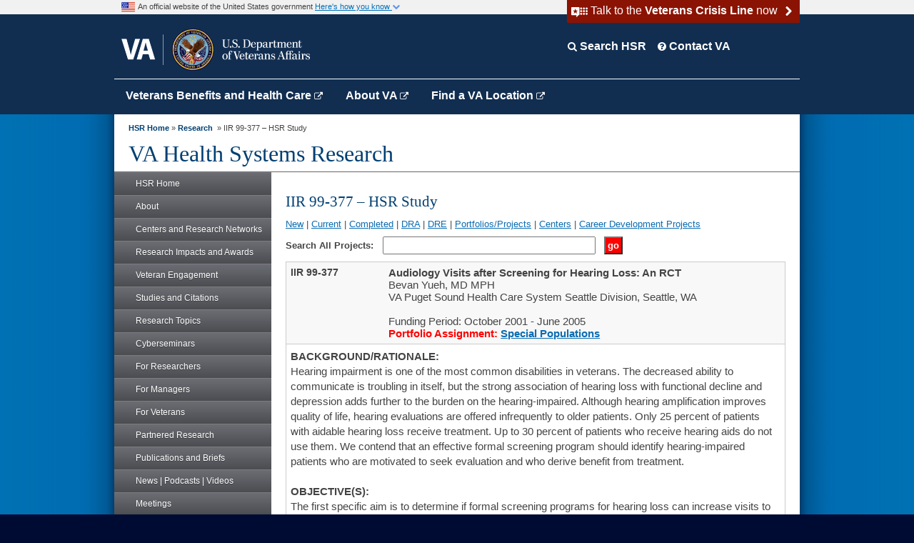

--- FILE ---
content_type: text/html;charset=UTF-8
request_url: https://hsrd.research.va.gov/research/abstracts.cfm?Project_ID=-1771991166
body_size: 20043
content:


 

<!doctype html>
<html lang="en">
<head>

  <!-- START: META DATA -->
  <meta http-equiv="X-UA-Compatible" content="IE=edge">
  <meta charset="utf-8">
  <meta name="language" content="en">
  <meta name="creator" content="Department of Veterans Affairs, Veterans Health Administration, Office of Chief Research and Development Officer">
  <meta name="subject" content="Audiology Visits after Screening for Hearing Loss: An RCT">
  <meta name="keywords" content="Audiology Visits after Screening for Hearing Loss: An RCT">
  <meta name="keywords" content="Audiology Visits after Screening for Hearing Loss: An RCT">
  <meta name="description" content="Bevan Yueh MD">
  <meta property="article:published_time" content="2005-06-30" />
  <meta name="type" content="General Information">

<script type="text/javascript" src="/ruxitagentjs_ICA7NVfghqrux_10319250807130352.js" data-dtconfig="app=ea7c4b59f27d43eb|ssc=1|owasp=1|featureHash=ICA7NVfghqrux|rdnt=1|uxrgce=1|cuc=e0lcgmjb|mel=100000|dpvc=1|md=mdcc1=cissSecId|lastModification=1769796357639|tp=500,50,0|srbbv=2|agentUri=/ruxitagentjs_ICA7NVfghqrux_10319250807130352.js|reportUrl=/rb_65aa2f7a-2a1d-4836-9cfb-f98e8ba3af74|rid=RID_-1413728406|rpid=1105576912|domain=va.gov"></script><style>
  
  table {font-size: 15px!important;}
/* Popup container - can be anything you want */
.popup {
  position: relative;
  display: inline-block;
  cursor: pointer;
  -webkit-user-select: none;
  -moz-user-select: none;
  -ms-user-select: none;
  user-select: none;
	font-family:"Lucida Grande", "Lucida Sans Unicode", "Lucida Sans", "DejaVu Sans", Verdana, "sans-serif";
}

/* The actual popup */
.popup .popuptext {
  visibility: hidden;
	font-size: 18px;
	line-height: 125%;
  width: 660px;
  background-color: #EFEFEF;
  color: #000;
  text-align: center;
  border-radius: 6px;
	border: 2px solid black;
  padding: 8px 0;
  position: absolute;
  z-index: 1;
  bottom: 125%;
  left: 50%;
  margin-left: -10px;
}

/* Popup arrow */
.popup .popuptext::after {
  content: "";
  position: absolute;
  top: 100%;
  left: 50%;
  margin-left: -5px;
  border-width: 5px;
  border-style: solid;
  border-color: #555 transparent transparent transparent;
}

/* Toggle this class - hide and show the popup */
.popup .show {
  visibility: visible;
  -webkit-animation: fadeIn 1s;
  animation: fadeIn 1s;
}

/* Add animation (fade in the popup) */
@-webkit-keyframes fadeIn {
  from {opacity: 0;} 
  to {opacity: 1;}
}

@keyframes fadeIn {
  from {opacity: 0;}
  to {opacity:1 ;}
}
</style>
<script>
// When the user clicks on div, open the popup
function openThePopup() {
  var popup = document.getElementById("myPopup");
  popup.classList.toggle("show");
}
</script> 
<!-- END: META DATA --> 


  <title>IIR 99-377 &ndash; HSR Study </title>

	


<link href="/css/2020-update.css"  media="all" rel="stylesheet" type="text/css">

<!-- Custom and locally stored styles for the ORD site -->
<link href="/css/custom.css" media="all" rel="stylesheet" type="text/css">
<link href="/css/print.css" media="print" rel="stylesheet" type="text/css">

  <link href="/css/VAMC-styles.css" media="all" rel="stylesheet" type="text/css">

   
  
 


 
  

<link href="/css/template_styles_edited.css" media="all" rel="stylesheet" type="text/css">
<link href="//www.va.gov/va_files/2012/styles/image_gallery.css" media="all" rel="stylesheet" type="text/css">
<!-- Different Stylesheet for the Homepage -->
<link href="//www.va.gov/va_files/2012/styles/slide-menu-ns.css" media="all" rel="stylesheet" type="text/css">
<!-- Left Nav styles -->
<link href="//www.va.gov/va_files/2012/styles/slide-menu-custom.css" media="all" rel="stylesheet" type="text/css">
<!-- Left Nav styles -->
<link href="//www.va.gov/va_files/2012/styles/tabs.css" media="all" rel="stylesheet" type="text/css">
<!-- Different Stylesheet for the Homepage --> 

<!--[if IE]>
   <link type="text/css" rel="stylesheet" media="all" href="//www.va.gov/va_files/2012/styles/ie9all.css" /> 
   <![endif]--> 

<!--[if IE 8]>
   <link type="text/css" rel="stylesheet" media="all" href="//www.va.gov/va_files/2012/styles/ie8.css" /> 
   <![endif]--> 

<!--[if IE 7]>
     <link type="text/css" rel="stylesheet" media="all" href="//www.va.gov/va_files/2012/styles/ie7.css" />
     <style type="text/css" media="screen">
     .element-hidden {left:-9999px !important; position:absolute !important; z-index:10 !important;}
     </style>
     
   <![endif]--> 

<!-- ****************************** LINKS TO JAVASCRIPT CODE FOR PAGES *********************************** -->


<script  src="/scripts/code.jquery.com_jquery-3.7.1.js" type="text/javascript"></script> 
<script src="/scripts/jquery-tools-min.js" type="text/javascript"></script> 
<script async src="//www.va.gov/va_files/2012/scripts/tabs.js" type="text/javascript"></script> 
<script async src="//www.va.gov/va_files/2012/scripts/script.js" type="text/javascript" ></script> 

<!-- for external links  --> 
<script language="JavaScript" type="text/javascript">
function externalLink() {
    alert('This link leaves the VA Health Systems Research website. The appearance of this hyperlink does not constitute endorsement by VA of this website or the information, products or services contained therein.');
}
</script> 

 
 

 

 
 

 
 
<script async type="text/javascript" src="/scripts/2013-left-nav.js"></script> 
        
            

	        
        
<script type="text/javascript">
  function toggle(id, id2) {
    var n = document.getElementById(id);
	if (n.style.display != 'none') 
	  {
	  n.style.display = 'none';
      document.getElementById(id2).setAttribute('aria-expanded', 'true');
  }
  else
  {
  n.style.display = '';
  document.getElementById(id2).setAttribute('aria-expanded', 'false');
	  }
  }
</script>
<link rel="stylesheet" href="https://cdnjs.cloudflare.com/ajax/libs/font-awesome/4.7.0/css/font-awesome.min.css">


</head><body>


 
<div class="header">
  <div class="usabanner">
    <div class="usa-inner">
      <div class="veteran-crisis-line" id="openVeteranCrisis"> <img class="va-crisis-line-arrow" src="https://prod-va-gov-assets.s3-us-gov-west-1.amazonaws.com/img/arrow-right-white.svg" aria-hidden="true"> <span style="postion:relative; margin-left: 20px; font-size:15.5px; width: 300px; z-index: 1;">Talk to the <strong>Veterans Crisis Line</strong> now </span> </div>
      <img src="https://prod-va-gov-assets.s3-us-gov-west-1.amazonaws.com/img/tiny-usa-flag.png" height="19" alt="U.S. flag" style="float:left; margin-right:4px; padding-left: 10px;">
      <div style="width:520px!important; padding-top: 3px; font-size: 11px;" > An official website of the United States government
        <button style="font-size: 11px; border: 0px; background: #f1f1f1;" aria-controls="gov-banner" onclick="toggle('gov-banner', 'TLink1')" id="TLink1"><span class="usa-dropdown">Here's how you know <i onclick="myFunction(this)" class="fa fa-chevron-down"></i></span></button>
      </div>
    </div>
    <div id="gov-banner" aria-expanded="false" style="display: none;">
      <div class="gov-banner-inner">
        <div class="clear"><br>
          <br>
        </div>
        <div class="gov-banner-left">
          <div style="float:left; margin-right: 10px; min-height: 80px;"><img src="https://prod-va-gov-assets.s3-us-gov-west-1.amazonaws.com/img/icon-dot-gov.svg" alt="Dot gov" width="40" height="40"></div>
          <div class="usa-media_block-body">
            <p> <strong>The .gov means it's official.</strong> <br>
              Federal government websites often end in .gov or .mil. Before sharing sensitive information, make sure you're on a federal government site. </p>
          </div>
        </div>
        <div class="gov-banner-right">
          <div style="float:left; margin-right: 10px; min-height: 80px;"><img class="usa-banner-icon usa-media_block-img" src="https://prod-va-gov-assets.s3-us-gov-west-1.amazonaws.com/img/icon-https.svg" alt="SSL" width="40" height="40" ></div>
          <div>
            <p> <strong>The site is secure.</strong> <br>
              The <strong>https://</strong> ensures that you're connecting to the official website and that any information you provide is encrypted and sent securely. </p>
          </div>
        </div>
        <div class="clear"></div>
      </div>
    </div>
  </div>
  <div class="blueheader">
    <div class="va-logo-header-wrapper">
      <div class="va-logo-inner" style="float: left;"> <a href="https://www.va.gov" class="va-header-logo"> <img src="https://prod-va-gov-assets.s3-us-gov-west-1.amazonaws.com/img/header-logo.png" alt="Go to VA.gov"> </a> </div>
      <div class="profile-nav" style="padding-top: 50px;"> 
         
        
        <div class="searchdropdown" >
          <button onclick="searchdropdownFunction()" class="searchbutton"><i class="fa fa-search" style="color: white; font-size: 14px;"></i> Search HSR</button>
          <div id="searchDIV" class="searchDropdown-content">
          
               
                      <form accept-charset="UTF-8" action="https://search.usa.gov/search" id="search_form" method="get">
    <div style="margin:0;padding:0;display:inline">
    <input name="utf8" type="hidden" value="&#x2713;" /></div>
    <input id="affiliate" name="affiliate" type="hidden" value="vahsrd" />
    <label for="query">Enter Search Term(s):</label>
    <input autocomplete="off" class="usagov-search-autocomplete" id="query" name="query" type="text" />
    <input name="commit" type="submit" value="Search" />
</form>
         
          </div>
        </div>
        
        
        
        <div class="contactDropdown">
            <button class="contactbutton" formtarget="_blank" onClick="closeSearch(); parent.open('//www.va.gov/contact-us/')" 
value='click here to visit VA Contact Us page'><i class="fa fa-question-circle" style="color: white; font-size: 14px;"></i>  Contact VA</button>
            
              
        </div>
        <div style="clear:all;"></div>
      </div>
    </div>
    <div class="va-main-nav-header" style="border:0px solid yellow; height:50px;">
      <div class="vatopnav" style="margin: 0 auto; width:960px; border-top:1px solid white;"> <a href="https://www.va.gov/" target="_blank">Veterans Benefits and Health Care <i class="fa fa-external-link" style="color:white; font-size:12px;"></i></a> <a href="https://www.va.gov/about_va/" target="_blank">About VA <i class="fa fa-external-link" style="color:white; font-size:12px;"></i></a> <a href="https://www.va.gov/find-locations/" target="_blank">Find a VA Location <i class="fa fa-external-link" style="color:white; font-size:12px;"></i></a> </div>
    </div>
  </div>
</div>
<div id="modal-crisisline" class="modal" role="alertdialog">
  <div class="modal-content">
    <div class="modal-body"><span class="close">&times;</span>
      <h1 class="modal-title">We're here anytime, day or night &mdash; 24/7</h1>
      <p>If you are a Veteran in crisis or concerned about one, connect with our caring, qualified responders for confidential help. Many of them are Veterans themselves.</p>
      <ul class="va-crisis-panel-list">
        <li><i class="fa fa-phone va-crisis-panel-icon" aria-hidden="true"></i> <a href="tel:18002738255">Call <strong>800-273-8255 and press 1</strong></a></li>
        <li><i class="fa fa-mobile-alt va-crisis-panel-icon" aria-hidden="true"></i><a href="sms:838255">Text <strong>838255</strong></a></li>
        <li><i class="fa fa-comments va-crisis-panel-icon" aria-hidden="true"></i> <a class="no-external-icon" href="https://www.veteranscrisisline.net/ChatTermsOfService.aspx?account=Veterans%20Chat">Start a confidential chat</a></li>
        <li><i class="fa fa-deaf va-crisis-panel-icon" aria-hidden="true"></i> <a href="tel:18007994889">Call TTY if you have hearing loss <strong>800-799-4889</strong></a></li>
      </ul>
      <br>
      <br>
      <p>Get more resources at <a class="no-external-icon" href="https://www.veteranscrisisline.net/">VeteransCrisisLine.net</a>.</p>
    </div>
  </div>
</div>
<script async type="text/javascript" src="/scripts/2020-update.js"></script> 
 

<!-- BACK GROUND WRAPPER EFFECTS -->
<div id="bg-main">
<div id="bg-middle-effect">
<div id="site-wrapper">

<!-- ************************************** START HEADER   ********************************************* -->
<div>


    <div style="background-color:white;">
<div id="mainContentWrapper" style="width: 920px; height: 60px;"> <a name="content-wrapper" id="content-wrapper"></a> <!-- For Skip Nav --> 
  
  <!-- **************************** START BREADCRUMBS *********************************** -->
  
  <div id="breadCrumbPath" style="font-size: 11px!important;">
    
      <a href="/default.cfm">HSR Home</a>&nbsp;&raquo;
    <a href="/research">Research</a>
        &nbsp;&raquo;&nbsp;IIR 99-377 &ndash; HSR Study 
  </div>
  
  <!-- **************************** END BREADCRUMBS ************************************* --> 
  
  <!-- **************************** START Site Name ************************************ -->
  <h1 class="site-title">VA Health Systems Research </h1>
  <!-- **************************** END Site Name ************************************** --> 
  
</div>
<!--End main content wrapper -->
<main>
<div id="container" style="clear:both; min-height: 840px;">
 

<div id="leftNavContainer"> 
  <!-- ********** START LEFT NAVIGATION *************** -->
  <div id="leftNav">
    <nav>
      <ul class="accordion" style="margin-left:0px; padding-top:0px;">
        <li><a href="/">HSR Home</a></li>
        <li><a href="#"><span></span>About</a>
          <ul class="sub-menu">
            <li><a href="/about/">Overview</a></li>
                 <li><a href="/about/mission.cfm">Mission</a></li>
       
            <li><a href="/about/director.cfm">Director</a></li>
      
               
              <li><a href="/about/research_highlights/">Research Highlights</a></li>
            <li><a href="/about/employment.cfm">Employment</a></li>
            <li><a href="/about/fellowships.cfm">Fellowships</a></li>
            <li><a href="/about/hsr_directory.cfm">HSR Directory</a></li>         
            <li><a href="/about/portfolio.cfm">Research Portfolio</a></li>               
          </ul>
        </li>
          
           
        <li>
          <a href="#"><span></span>Centers and Research Networks</a>
            <ul class="sub-menu">
 
             
 <li><a href="#"><span></span>Centers of Innovation </a>
                <ul class="sub-sub-menu">
                <li><a href="/centers/coin.cfm">All COINs</a></li>
                <li><a href="/centers/3di.cfm">3DI</a></li>
                <li><a href="/centers/cemhor.cfm">CeMHOR</a></li>
           <li>
                  <a href="#"><span></span>THRIVE</a>
                  <ul class="sub-sub-menu">
                    <li><a href="/centers/thrive/default.cfm">Overview</a></li>
                    <li><a href="/centers/thrive/about.cfm">About</a></li>
                    <li><a href="/centers/thrive/research.cfm">Research</a></li>
                    <li><a href="/centers/thrive/staff.cfm">Staff</a></li>
                    <li><a href="/centers/thrive/investigators.cfm">Investigators</a></li>
                    <li><a href="/centers/thrive/infrastructure.cfm">Infrastructure</a></li>
                    <li><a href="/centers/thrive/learningcommunity.cfm">Learning Community</a></li>
                    <li><a href="/centers/thrive/veteranengagementgroup.cfm">Veteran Engagement Group</a></li>
                    <li><a href="/centers/thrive/OAAAdvancedfellowship.cfm">OAA Advanced Fellowship</a></li>
                    <li><a href="/centers/thrive/trainingprograms.cfm">Affiliated Training Programs </a></li>
                    </ul>
                </li>  
      
                    
                    
                     
                   <li><a href="#"><span></span>VETCARE</a>
                <ul class="sub-sub-menu">
                  <li><a href="/centers/vetcare/default.cfm">Overview</a></li>
                  <li><a href="/centers/vetcare/leadership.cfm">Leadership</a></li>
                  <li><a href="/centers/vetcare/research_scholars.cfm">Research Scholars Program</a></li>
                      <li><a href="/centers/vetcare/is-core.cfm">Implementation Science CORE Resources</a></li>
                  
                </ul>
            </li>  
                    
              
                   <li><a href="#"><span></span>VETWISE-LHS</a>
                <ul class="sub-sub-menu">
                  <li><a href="/centers/vetwise-lhs/default.cfm">Overview</a></li>
                  <li><a href="/centers/vetwise-lhs/about.cfm">About</a></li>
                  <li><a href="/centers/vetwise-lhs/leadership.cfm">Leadership</a></li>
                  <li><a href="/centers/vetwise-lhs/members.cfm">Members</a></li>
                  <li><a href="/centers/vetwise-lhs/cores.cfm">COREs Parent</a></li>
                  <li><a href="/centers/vetwise-lhs/research.cfm">Research</a></li>
                  <li><a href="/centers/vetwise-lhs/contact.cfm">Contact</a></li>
                </ul>
            </li>  
         
                  </ul>
                  </li> 
              
            
      <li><a href="#"><span></span>COREs</a>
              <ul class="sub-sub-menu">
                <li><a href="/centers/core/">COREs Overview</a></li>
                   <li><a href="#"><span></span>Access and Community Care</a>
            <ul class="sub-sub-menu">
              <li><a href="/centers/core/accent/">ACCENT Overview</a></li>
                  <li><a href="/centers/core/accent/leadership.cfm">Leadership</a></li>
                 <li><a href="/centers/core/accent/active_projects.cfm">ACC Project Inventory</a></li>
              <li><a href="/centers/core/accent/research_occ.cfm">Monthly ACCENT-Operation Partners Call Minutes</a></li>
              <li><a href="/centers/core/accent/quarterly_calls.cfm">Quarterly Call Minutes</a></li>
              <li><a href="/centers/core/accent/community_care.cfm">Community Care Resources</a></li>
            </ul>
          </li>
                  
                      <li><a href="#"><span></span>Nursing Data and Research Consortium</a>
            <ul class="sub-sub-menu">
                  <li><a href="/centers/core/ndr/default.cfm">Overview</a></li>
                     <li><a href="/centers/core/ndr/team.cfm">Team</a></li>
              </ul>
          </li>
                <li><a href="/centers/core/pain-opioid.cfm">Pain/Opioid</a></li>
                <li><a href="#"><span></span>Suicide Prevention</a>
                  <ul class="sub-sub-menu">
                    <li><a href="/centers/core/sprint/">Overview</a></li>
         <li><a href="/centers/core/sprint/priorities.cfm">Research Priorities</a></li>
                      <li><a href="/centers/core/sprint/sp-amp.cfm">Suicide Prevention Actively Managed Portfolio</a></li>
                       <li><a href="/centers/core/sprint/projects.cfm">Projects</a></li>
                       <li><a href="/centers/core/sprint/evidence.cfm">Evidence</a></li>
                   
                   <li><a href="/centers/core/sprint/findings.cfm">Recent SP Research Findings</a></li> 
                  
                    <li><a href="/centers/core/sprint/planning_awards.cfm">Planning Awards</a></li>
              <li><a href="/centers/core/sprint/sptd.cfm">Suicide Prevention Trials Database</a></li>
                      <li><a href="/centers/core/sprint/intervention-dashboard.cfm">SPTD Intervention Dashboard</a></li>
                      <li><a href="/centers/core/sprint/msrc.cfm">Military Suicide Research Consortium</a></li> 
                    <li><a href="/centers/core/sprint/cyberseminars.cfm">Cyberseminars</a></li>
                      <li><a href="/centers/core/sprint/risk_management/">Risk Management Resources</a></li>
                    <li><a href="/centers/core/sprint/measurement_resources.cfm">Measurement Resources</a></li>
                    <li><a href="/centers/core/sprint/implementation_resources.cfm">Implementation Resources</a></li>
                       <li><a href="/centers/core/sprint/starrs-ls.cfm">STARRS Researcher-In-Residence</a></li>
          <li><a href="/centers/core/sprint/eci.cfm">Early Career Investigators</a></li> 
  <li><a href="/centers/core/sprint/vec.cfm">Veteran Engagement Council</a></li> 
                    <li><a href="/centers/core/sprint/listserv.cfm">Connect with SPRINT</a></li>
     </ul>
                </li>
                <li><a href="#"><span></span>Virtual Care</a>
                  <ul class="sub-sub-menu">
                    <li><a href="/centers/core/virtual_care/">Overview</a></li>
         <li><a href="/centers/core/virtual_care/occ_projects.cfm">OCC Projects</a></li>
                     <li> <a href="/centers/core/virtual_care/vep-staff.cfm">Veteran Engagement Panel</a></li>
                       <li><a href="/centers/core/virtual_care/assoc_investigator.cfm">Associate Investigator Program</a></li> 
                      <li><a href="/centers/core/virtual_care/cyberseminars.cfm">Cyberseminars</a></li>
   
                  </ul>
                </li>
                  
             
                  <li><a href="#"><span></span>Veteran Employment and Economic Security</a>
                  <ul class="sub-sub-menu">
                  <li><a href="/centers/core/serves/default.cfm">Overview</a></li> 
                <li><a href="/centers/core/serves/team.cfm">Team</a></li> 
                         <li><a href="/centers/core/serves/network.cfm">Network Members</a></li> 
                         <li><a href="/centers/core/serves/panel.cfm">Veterans Economic Security Panel</a></li> 
                   </ul>
            </li>
                      
              </ul>
            </li>
        
                
              <li><a href="/centers/corc.cfm">COVID-19 Observational Research Collaboratory</a></li>
   
    
          <li><a href="#"><span></span>Disrupted Care National Project</a>
              <ul class="sub-sub-menu">
  <li><a href="/centers/disrupted_care/default.cfm">Overview</a></li>
           <li><a href="/centers/disrupted_care/projects.cfm">Projects</a></li> 
 <li><a href="/centers/disrupted_care/resources.cfm">Tools & Resources</a></li> 
 <li><a href="/centers/disrupted_care/pres_pubs.cfm">Presentations and Publications</a></li> 
   <li><a href="/centers/disrupted_care/meetings.cfm">Big Tent Meetings</a></li> 
      <li><a href="/centers/disrupted_care/knowledge_groups.cfm">Knowledge Groups</a></li> 
               </ul>
              </li> 
          <li><a href="#"><span></span> Elizabeth Dole CoE</a>
            <ul class="sub-sub-menu">
              <li><a href="/centers/dole/">Overview</a></li>
            <li><a href="/centers/dole/newsletter.cfm">Newsletter</a></li>
                  <li><a href="/centers/dole/edcoe.cfm">Young Caregivers of Veterans</a></li>
              
        </ul>
          </li>
              <li><a href="#"><span></span>Long COVID Practice-Based Research Network</a>
              <ul class="sub-sub-menu">
  <li><a href="/centers/longcovid_pbrn/default.cfm">Overview</a></li>
           <li><a href="/centers/longcovid_pbrn/team.cfm">Team</a></li> 
 <li><a href="/centers/longcovid_pbrn/network.cfm">Join the Network</a></li> 
      <li><a href="/centers/longcovid_pbrn/network-updates.cfm">Network Updates</a></li>  
 <li><a href="/centers/longcovid_pbrn/publications-presentations.cfm">PBRN Publications and Presentations</a></li>  
 <li><a href="/centers/longcovid_pbrn/research-toolkit.cfm">Research Toolkit</a></li>  
 <li><a href="/centers/longcovid_pbrn/instrument-library.cfm">Survey Instrument Library</a></li>  
 <li><a href="/centers/longcovid_pbrn/clinical-resources.cfm">Clinical Resources</a></li>  

 </ul>
 </li>  
              <li><a href="/centers/encore.cfm">ENCORE</a></li>
          
      <li><a href="#"><span></span>PROVEN Hub</a>
            <ul class="sub-sub-menu">
              <li><a href="/centers/proven/">About</a></li>
              <li><a href="/centers/proven/investigators.cfm">Investigators</a></li>
              <li><a href="/centers/proven/projects.cfm">Projects</a></li>
              <li><a href="/centers/proven/resources.cfm">Resources</a></li>
              <li><a href="/centers/proven/research_agenda.cfm">Research Agenda</a></li>
            <li><a href="/centers/proven/training.cfm">Training</a></li>
              <li><a href="/centers/proven/partnerships.cfm">Partnerships</a></li>
            
           </ul>
           </li> 
              
          <li><a href="#"><span></span>EMPIRIC</a>
            <ul class="sub-sub-menu">
         <li><a href="/centers/empiric/default.cfm">About</a></li>
                 <li><a href="/centers/empiric/investigators.cfm">Investigators</a></li>
                        <li><a href="/centers/empiric/projects.cfm">Projects</a></li>
                        <li><a href="/centers/empiric/reports-products.cfm">Reports and Products</a></li>
                        <li><a href="/centers/empiric/partnerships.cfm">Partnerships</a></li>
                    </ul>
                </li>

                      <li><a href="#"><span></span>SCHOLAR</a> 
                  <ul class="sub-sub-menu">
                    <li><a href="/centers/scholar/default.cfm">About</a></li>
                 <li><a href="/centers/scholar/investigators.cfm">Investigators</a></li>
                        <li><a href="/centers/scholar/projects.cfm">Projects</a></li>
                        <li><a href="/centers/scholar/reports-products.cfm">Reports and Products</a></li>
                        <li><a href="/centers/scholar/partnerships.cfm">Partnerships</a></li>
                    </ul>
                </li>
          
                
          <li><a href="/centers/resource_centers.cfm">Resource Centers</a></li>
          <li><a href="#"><span></span>Women's Health Research</a>
            <ul class="sub-sub-menu">
              <li><a href="/centers/womens_health/">Overview</a></li>
              <li><a href="/centers/womens_health/whrn.cfm">Women's Health Research Network</a></li>
       
             
            </ul>
          </li>
        </ul>
        </li>
      

        <li><a href="#"><span></span>Research  Impacts and Awards</a>
          <ul class="sub-menu">
            <li><a href="/impacts/">All Research Impacts</a></li>
            
            <li><a href="/impacts/awards.cfm">All Awards</a></li>
          </ul>
        </li>

         <li><a href="#"><span></span>Veteran Engagement</a>
              <ul class="sub-menu">
                <li><a href="/veteran_engagement/veteran_engagement.cfm">Overview</a></li>
              
              <li><a href="/veteran_engagement/serve/">SERVE Toolkit</a></li>
          <li><a href="/veteran_engagement/serve/resources.cfm">SERVE Resources</a></li>
                           <li><a href=" /veteran_engagement/grove/">GROVE</a></li>
      
          <li><a href="/veteran_engagement/grove/grovehub.cfm">GROVE Hub</a></li>
           </ul>
                  
       </li>  
          
    
        
       <li><a href="#"><span></span>Studies and Citations </a>
          <ul class="sub-menu">
              <li><a href="/research/default.cfm">All Studies</a></li>
 
             <li><a href="#"><span></span>Citations Database</a>
              <ul class="sub-sub-menu">
                <li><a href="/research/citations/default.cfm">Search All Citations</a></li>
                
                <li class="element-hidden"><a href="/research/citations/abstract.cfm">HIDDEN</a></li>
                <li class="element-hidden"><a href="/research/citations/single_citation.cfm">HIDDEN</a></li>
                <li class="element-hidden"><a href="/research/citations/title2.cfm">HIDDEN</a></li>
                <li class="element-hidden"><a href="/research/citations/journal.cfm">HIDDEN</a></li>
             
                <li><a href="/research/citations/coe.cfm">Citations by Center</a></li>
         
                <li><a href="/research/citations/title.cfm">Citations by Keyword</a></li>
              
             </ul>
            </li> 
           
          </ul>
        </li> 

      
            
        <li> <a href="#"><span></span>Research Topics</a>
          <ul class="sub-menu">
            <li><a href="/research_topics/">All Topics</a></li>
            
            <li><a href="/research_topics/access.cfm">Access to Care</a></li>
            <li><a href="/research_topics/cancer.cfm">Cancer Care and Prevention</a></li>
          
            <li><a href="/research_topics/caregiving.cfm">Caregivers and Family Support</a></li>
    <li> <a href="#"><span></span>Chronic Disease</a>
        <ul class="sub-sub-menu">
            <li><a href="/research_topics/chronic-disease.cfm">Overview</a></li>
                <li><a href="/research_topics/cardiovascular-disease.cfm">Cardiovascular Disease</a></li>
              <li><a href="/research_topics/diabetes.cfm">Diabetes</a></li>
             <li><a href="/research_topics/hypertension.cfm">Hypertension</a></li>
        </ul>
              </li>
           
            <li><a href="/research_topics/cih.cfm">Complementary and Integrative Health</a></li>
              <li><a href="/research_topics/community-care.cfm">Community Care</a></li>
    
      
           <li><a href="/research_topics/geriatrics.cfm">Geriatrics and Extended Care</a></li>
            <li><a href="/research_topics/homelessness.cfm">Homelessness</a></li>
                  <li><a href="/research_topics/implementation.cfm">Implementation Science</a></li>
    
             
            <li> <a href="#"><span></span>Mental Health</a>
        <ul class="sub-sub-menu">
          <li><a href="/research_topics/mental-health.cfm">Overview</a></li>
            <li><a href="/research_topics/depression.cfm">Depression</a></li>
            <li><a href="/research_topics/ptsd.cfm">PTSD</a></li>
                </ul>
              </li>
                 <li> <a href="#"><span></span>Military Exposures</a>
        <ul class="sub-sub-menu">
          <li><a href="/research_topics/military-exposures.cfm">Overview</a></li>
            <li><a href="/research_topics/blast-injuries.cfm">Blast-related Injuries</a></li>
            <li><a href="/research_topics/burn-pits.cfm">Burn Pits</a></li>
                <li><a href="/research_topics/polytrauma.cfm">Polytrauma</a></li>
                </ul>
              </li>
    <li><a href="/research_topics/opioid-use.cfm">Opioid Use</a></li> 
            <li><a href="/research_topics/pain.cfm">Pain Management</a></li>
    
            <li><a href="/research_topics/patient-safety.cfm">Patient Safety</a></li>
         
             <li><a href="/research_topics/rural-health.cfm">Rural Health</a></li>  
            <li><a href="/research_topics/sud.cfm">Substance Use Disorders</a></li>
            <li><a href="/research_topics/suicide-prevention.cfm">Suicide Prevention</a></li>
               <li><a href="/research_topics/tbi.cfm">Traumatic Brain Injury</a></li>
              <li> <a href="/research_topics/telehealth.cfm">Telehealth</a></li> 
      <li><a href="/research_topics/whole-health.cfm">Whole Health</a></li>
            <li><a href="/research_topics/womens-health.cfm">Women's Health</a></li>
            
          </ul>
        </li>
      
      
      
        <li><a href="#"><span></span>Cyberseminars</a>
          <ul class="sub-menu">
            <li><a href="/cyberseminars/">Cyberseminars Home</a></li>
            <li><a href="/cyberseminars/catalog-upcoming.cfm">Upcoming</a></li>
            <li><a href="/cyberseminars/catalog-archive.cfm">Past Sessions</a></li>
            <li><a href="/cyberseminars/series.cfm">Series</a></li>
              
            
          
            <li><a href="/cyberseminars/contact.cfm">Contact</a></li>
            
          </ul>
        </li>
             
   
          
        <li><a href="#"><span></span>For Researchers</a>
          <ul class="sub-menu">
            <li><a href="/for_researchers/">Researchers Home</a></li>
                    <li>
        <a href="#"><span></span>Funding</a>
        <ul class="sub-menu">
          <li><a href="/funding/">Overview</a></li>
         <li><a href="/funding/what-is-hsr.cfm">What is Health Systems Research?</a></li>
       
          <li><a href="/funding/RFA-list.cfm">Notices of Special Interest and Requests for Applications</a></li>
        
        <li><a href="/funding/iir.cfm">Investigator-Initiated Research (IIR)</a></li>
        
          <li><a href="/funding/project-modification-notification.cfm">Project Modification Requests</a> </li>
         
          <li><a href="/funding/contacts.cfm">Central Office Contacts</a></li>
          </li>
          </ul>
        </li>
          
        <li><a href="#"><span></span>Career Development Program</a>
          <ul class="sub-menu">
            <li><a href="/cdp/">CDP Home</a></li>
            
            <li><a href="/cdp/about.cfm">About</a></li>
        <li><a href="/cdp/resources.cfm">Guidelines and Resources</a></li> 
            <li><a href="/research/cda.cfm" target="_blank">Projects</a></li> 
           <li><a href="/cdp/current.cfm">Current Awardees</a></li>
            <li><a href="/cdp/past.cfm">Awardee Alumni</a></li>
            <li><a href="/cdp/res_career_scientist.cfm">Research Career Scientist Award</a></li>
            <li><a href="/cdp/current_rcs.cfm">RCS Awardees</a></li>
            <li><a href="/cdp/oaa_awards.cfm">OAA Fellowships</a></li>
            <li class="element-hidden"><a href="/cdp/rcs.cfm">HIDDEN</a></li>
            <li class="element-hidden"><a href="/cdp/cda.cfm">HIDDEN</a></li>
           </ul>
        </li>
          
            <li><a href="#"><span></span>Awards</a>
              <ul class="sub-sub-menu">
                <li><a href="/for_researchers/awards/award_notice.cfm">Award Notification</a></li>
                <li><a href="/for_researchers/awards/">All Awards</a></li>
                <li><a href="#"><span></span>Investigator Awards</a>
                  <ul class="sub-sub-menu">
                    <li><a href="/for_researchers/awards/hsrd_awards/">Overview</a></li>
                    <li><a href="/for_researchers/awards/hsrd_awards/awardees.cfm">Awardees</a>
                      <ul class="sub-sub-menu">
                        <li> <a href="/for_researchers/awards/hsrd_awards/awardees-bestpaper.cfm">- Best Research Paper</a></li>
                        <li><a href="/for_researchers/awards/hsrd_awards/awardees-systemimpact.cfm">- Health System Impact</a></li>
                        <li><a href="/for_researchers/awards/hsrd_awards/awardees-deykin.cfm">- Daniel Deykin Award</a></li>
                      </ul>
                    </li>
                  </ul>
                </li>
                <li><a href="/for_researchers/awards/staff-investigator-award.cfm">Staff and Investigator Recognition</a></li>
                
                
                <li><a href="#"><span></span>USH Award</a>
                  <ul class="sub-sub-menu">
                    <li><a href="/for_researchers/awards/under_secretary/">About USH Award</a></li>
                    <li><a href="/for_researchers/awards/under_secretary/awardees/">Awardees</a></li>
                  </ul>
                </li>
                
              </ul>
            </li>
          
            <li><a href="/for_researchers/dsmb.cfm">Data and Safety Monitoring Board</a></li>
            
            <li><a href="/for_researchers/directory/">HSR Directory</a></li>
            
            <li><a href="/for_researchers/pub_notice.cfm">Publication Requirements</a></li>
          <li><a href="/for_researchers/media_request.cfm">Media Response</a></li>
            <li><a href="/for_researchers/merit_review/">Scientific Merit Review Board (SMRB)</a></li>
            <li><a href="/for_researchers/merit_review/success_rates.cfm">Merit Review Success Rates</a></li>
            <li><a href="/for_researchers/sig.cfm">Special Interest Groups (SIG)</a></li>
  
             
     
              
   <li><a href="/for_researchers/understanding-military-culture.cfm">Understanding Military Culture</a></li>
  <li><a href="/for_researchers/cdw.cfm">Corporate Data Warehouse (CDW)</a></li>
 <li><a href="/for_researchers/dimensions.cfm">Dimensions for VA: Search for Published Research and Experts</a></li>
          </ul>
        </li>
     


     <li><a href="/for_managers/">For Managers</a></li>
        <li><a href="/for_veterans.cfm">For Veterans </a></li>
   <li><a href="/partnered_research/">Partnered Research</a></li>
  

 
      
 


           <li><a href="#"><span></span>Publications and Briefs</a>
          <ul class="sub-menu">
         
              <li><a href="/publications/">Publications Home</a></li>
           
              
              
                <li><a href="/publications/core_impact/default.cfm">CORE Impact</a></li>
               
            </li>
              
              <li><a href="#"><span></span>Evidence Synthesis Program (ESP)</a>
              <ul class="sub-sub-menu">
                <li><a href="/publications/esp/">ESP Home</a></li>
                <li><a href="/publications/esp/reports.cfm">Published Reports</a></li>
                <li><a href="/publications/esp/in_progress.cfm">Reports in Progress</a></li>
                <li><a href="/publications/esp/TopicNomination.cfm">Topic Nomination</a></li>
              </ul>
            </li>
         
  
              
   <li><a href="#"><span></span>FORUM</a> 
              
              <ul class="sub-sub-menu">
                <li><a href="/publications/forum/">All issues</a></li>
                 <!--    <li><a href="#"><span></span>2024</a>-->
                  <ul class="sub-menu">
                      
                       
                      
                      <li><a href="/publications/forum/winter25/default.cfm">Winter 2025: Artificial Intelligence</a></li>
                     
                      
                      <li><a href="/publications/forum/fall24/default.cfm">Fall 2024: Emergency Medicine</a></li>
                     
                      
                      <li><a href="/publications/forum/summer24-1/">Summer 2024: Homelessness</a></li>
                     
                      
                      <li><a href="/publications/forum/spring24/default.cfm">Spring 2024: Patient Safety </a></li>
                     
                      
                      <li><a href="/publications/forum/winter24/">Winter 2024: Suicide Prevention</a></li>
                    
                           
                  </ul>
                 </ul>         
                </li> 
    
 

            <li><a href="/publications/management_briefs/">Management Briefs</a></li>
              
                 <li><a href="/publications/portfolio_review/">Portfolio Review</a></li>
              
       
              <li><a href="#"><span></span>Publication Briefs</a>
                <ul class="sub-sub-menu">
                  <li><a href="/research/citations/PubBriefs/">Overview</a></li>
                
                 <li><a href="/research/citations/PubBriefs/viewbytopic.cfm">View by Topic</a></li>
                </ul>
              </li>
         
 
                
     
 <li><a href="#"><span></span>Veterans' Perspectives</a>
      <ul class="sub-sub-menu">
        <li><a href="/publications/vets_perspectives/default.cfm">All Issues</a></li>
        
        
        
      </ul>
    </li>

          </ul>
        </li>
               
 
               
        <li><a href="#"><span></span>News | Podcasts | Videos</a>
          <ul class="sub-menu">
            <li><a href="/news/">News Home</a></li>
              <li><a href="/news/research_news/">All Research News</a></li>
           
            <li><a href="/news/podcasts/">Podcasts</a></li>
            <li class="element-hidden"><a href="/news/podcasts/listen.cfm">podcast detail page</a></li>
            <li><a href="/news/video/">Videos</a></li>
                  
          </ul>
        </li>
             
         
            
        <li><a href="#"><span></span>Meetings</a>
          <ul class="sub-menu">
            <li><a href="/meetings/">Overview</a></li>
  <li><a href="#"><span></span>Past National Meetings</a>
              <ul class="sub-sub-menu">
                         <li><a href="#"><span></span>2023</a>
              <ul class="sub-sub-menu">
                <li><a href="/meetings/2023/">Home</a></li>
 
 <li><a href="/meetings/2023/abstracts.cfm">Accepted Abstracts</a></li> 
                      <li><a href="/meetings/2023/streamed_sessions.cfm">Streamed Sessions</a></li> 
               </ul>
              </li>
    
             
                  
              </ul>
            </li>
            <li><a href="/meetings/sota/">SOTA Conferences</a></li>
            
 
                 <li><a href="/meetings/virtual_care/">Virtual Care SOTA</a></li>
         
          </ul>
        </li>
           
            
               
        
      </ul>
    </nav>
  </div>
  <!--************ END LEFT NAVIGATION ***************-->
  <!-- *********** LEFT COLUMN ADDITIONAL CONTENT AREA *************** -->

<div id="left-col-content"> 

<!-- ********************* MHV and Blue Button ************************* -->

 <!-- **************** END OF MHV and Blue Button **************** -->
  
  <div class="badge" style="margin-bottom:0px;"><a href="https://www.research.va.gov" target="_blank"><img src="/images/home/ORD_callout.png" width="184" height="90" alt="Go to the VA ORD website" ></a></div>
  <div class="badge" style="margin-bottom:0px;"><a href="https://www.queri.research.va.gov" target="_blank"><img src="/images/home/QUERI_callout.png" width="184" height="90" alt="Go to the QUERI website" ></a></div>
  
 


</div>
<!--End Left Col Content --> 
<!-- *********** END OF LEFT COLUMN ADDITIONAL CONTENT AREA *************** --> 

</div>
<!--ENd of left nav container --> 
<!-- *********** END OF LEFT COLUMN ************************* --> 

<style>
    .accordion a,
    .accordion .sub-menu a,
    .accordioon .sub-sub-menu a { width: 220px !important;}
</style>



   
  <div id="innerContentWrapper" >
  <div class="clear"></div>
  <span style="position:absolute;"><a name="main-content" id="main-content"></a></span><!-- Skip Nav -->
  <div class="clear"></div>
  
    <div id="tier4innerContent" style="border:0px solid green;">
  

<!-- ********** START PAGE TITLE ********** --> 

  <h2 class="page-title">IIR 99-377 &ndash; HSR Study </h2>
 
<!-- ********** END PAGE TITLE ********** --> 

<!-- ******* Start 2nd column ************ --> 


<div style="margin-bottom: 10px;">  
   
  
    <a href="newly_funded.cfm">New</a> |
  
    <a href="current.cfm">Current</a> |
  
    <a href="completed.cfm">Completed</a> |
  
    <a href="dra.cfm">DRA</a> |
  
    <a href="dre.cfm">DRE</a> |
  
    <a href="portfolio.cfm">Portfolios/Projects</a> |
  
    <a href="centers.cfm">Centers</a> |
  
    <a href="cda.cfm">Career Development Projects</a>
  
</div>
<div style="margin-bottom: 10px;">
  <form name="SearchForm" method="post" action="search.cfm">
    <label for="ProjKeyword">Search&nbsp;All&nbsp;Projects:&nbsp;</label>
    <input type="text" name="ProjKeyword" size="35" maxlength="150" style="font-size:1em; padding: 3px;">
    &nbsp;
    <input type="submit" value="go" style="background:red; font-size:1em; color:white; font-weight:bold; padding: 3px;">
  </form>
</div>

<table width="100%" cellpadding="20" cellspacing="0" border="0">

  <tr>
    <td valign="top" bgcolor="#F8F8F8"><div>
        <div style="float: left; width: 20%; font-size:14px;"><b>IIR 99-377</b></div>
        <div style="float: right; width: 80%"> 
     
            <b>Audiology Visits after Screening for Hearing Loss: An RCT</b><br>
          Bevan Yueh,  MD MPH <br>
          
    VA Puget Sound Health Care System Seattle Division, Seattle, WA <br>
          
          <br>
           
         
              
          
                
      
                     
                     
                       Funding Period:
          October 2001 -
          June 2005 <br>
              
        <b><font color="red">Portfolio Assignment:</font> <a href="portfolio_studies.cfm?PortID=3  ">Special Populations</a></b> 
     
        
        </div>
      </div></td>
  </tr>

<tr>
<td style="line-height:140%">
<div> 
  
  
   <b>BACKGROUND/RATIONALE:</b><br>
    Hearing impairment is one of the most common disabilities in veterans.  The decreased ability to communicate is troubling in itself, but the strong association of hearing loss with functional decline and depression adds further to the burden on the hearing-impaired.  Although hearing amplification improves quality of life, hearing evaluations are offered infrequently to older patients. Only 25 percent of patients with aidable hearing loss receive treatment.  Up to 30 percent of patients who receive hearing aids do not use them.  We contend that an effective formal screening program should identify hearing-impaired patients who are motivated to seek evaluation and who derive benefit from treatment. 
      <br>
      <br>
    
    <b>OBJECTIVE(S):</b><br>
    The first specific aim is to determine if formal screening programs for hearing loss can increase visits to audiologists.  The second specific aim is to determine which specific screening strategy leads to the most frequent audiology visits. 
      <br>
      <br>
    
    <b>METHODS:</b><br>
    Our four-armed randomized clinical trial compares three screening strategies (physiologic testing, a self-report questionnaire, and combined use of both physiologic and self-report testing), against a control arm (usual care).  Physiologic testing was done with the Audioscope, a portable otoscope that emits tones from selected frequencies at a variety of loudness levels.  The self-report questionnaire was the screening version of the Hearing Handicap Inventory of the Elderly questionnaire (HHIE-S), which quantifies the social and emotional handicap from hearing loss.  Patients aged 50 and older who did not wear hearing aids were recruited from the outpatient clinics at the VA Puget Sound Health Care System.  Only patients who were eligible for VA-issued hearing aids were enrolled in this trial. Patients randomized to the control arm were not screened.  Patients screened with both the Audioscope and HHIE-S were referred to the audiology service for evaluation if either of the tests was positive.  All patients, regardless of screening status, were followed to determine how many patients in each arm subsequently visit an audiologist.<br><br>The primary outcome is the percentage of patients who contact the audiology service within 6 months of the date of screening.  Secondary outcomes include: 1) the number of cases of hearing loss detected; 2) the number of dispensed hearing aids; 3) self-rated communication ability; 4) hearing-related quality of life; and 5) rates of hearing aid adherence.  Costs of screening and subsequent treatment were collected.  The study is not powered to determine cost-effectiveness, but to pilot calculations of the costs to implement the screening program will be made.  An intention-to-screen analysis will be used to minimize bias due to subject self-selection. 
      <br>
      <br>
    
    <b>FINDINGS/RESULTS:</b><br>
    Enrollment and one-year follow-up for 2289 subjects is complete.  Baseline characteristics are representative of the older veteran population, and are evenly distributed between study arms.  We observed substantial variation in failure rates between study arms:  18.6% with the Audioscope arm, 59.6% with the HHIE-S, and 64.0% with both techniques.  The extent to which these different screening strategies yield positive long-term hearing outcomes will ultimately depend on which kinds of patients each screening strategy identifies.  These data, including the number of subsequent audiology visits, the number of hearing aids dispensed, hearing-related function, the number of adherent hearing aid users, are needed to gain ultimate understanding of the effectiveness of community-based hearing screening,.  These data are currently being analyzed. 
        <br>
        <br>
      
    <b>IMPACT:</b><br>
    This trial directly addresses three of the VA’s designated research areas: sensory disorders, aging, and health systems.  Improved detection and treatment of a common disease in veterans is the likely outcome of this study.  This project will help VA leadership determine whether to screen veterans for hearing loss, provide preliminary insight into specific screening strategies likely to be effective, and produce valuable epidemiological and utilization data (frequency of audiological evaluations and treatment at non-VA facilities) about hearing impaired veterans that will assist VA leadership and planning. 
        <br>
        <br>
      
    <hr noshade size="1" style="margin: 16px 4px 8px 4px;">
    <h3>External Links for this Project</h3>
    
    <div>
      <h4>Dimensions for VA</h4>
      <span class="popup" onclick="openThePopup()"><img src="/images/DIMforVA.jpg" title="Learn about Dimensions for VA"> <span class="popuptext" id="myPopup">Dimensions for VA is a web-based tool <strong>available to VA staff</strong> that enables detailed searches of published research and research projects. <br>
      <br>
       Learn more about <a href="/for_researchers/dimensions.cfm" target="_blank">Dimensions for VA</a>.<br>
      <br>
      VA staff not currently on the VA network can access <a href="https://va.dimensions.ai/" target="_blank">Dimensions</a> by registering for an account using their VA email address.</span> </span>&nbsp;&nbsp;&nbsp;
      
        <a href="https://va.dimensions.ai/discover/grant?search_mode=content&search_text=Audiology+Visits+after+Screening+for+Hearing+Loss+An+RCT Bevan Yueh&search_type=kws&search_field=full_search&and_facet_funder=grid.418356.d&and_subset_scope_va=1" target="_blank">Search <em>Dimensions</em> for this project <i class="fa fa-external-link" style="font-size: 1.1em;" aria-hidden="true" title="See this project's listing on Dimensions for VA"></i></a>
      
    </div>
  
  <hr noshade size="1" style="margin: 16px 4px 8px 4px;">
  <h4>PUBLICATIONS:</h4>
   <strong>Journal Articles</strong><br>
      <br>
      
        <ol>
          
            <li style="line-height: 120%; font-size: 15px; margin-bottom:7px;">Kezirian EJ, White KR, Yueh B, Sullivan SD. Cost and cost-effectiveness of universal screening for hearing loss in newborns. Archives of otolaryngology--head & neck surgery. 2001 Apr 1; 124(4):359-67. [<a href="/research/citations/abstract.cfm?Identifier=10908" target="_blank">view</a>]</li>
          
            <li style="line-height: 120%; font-size: 15px; margin-bottom:7px;">Yueh B. Digital hearing aids. Archives of otolaryngology--head & neck surgery. 2000 Nov 1; 126(11):1394-7. [<a href="/research/citations/abstract.cfm?Identifier=10907" target="_blank">view</a>]</li>
          
            <li style="line-height: 120%; font-size: 15px; margin-bottom:7px;">Yueh B, Collins MP, Souza PE. Effects of depression on self-report hearing outcomes. Journal of The American Auditory Society. 2007 Mar 1; 32(1):32. [<a href="/research/citations/abstract.cfm?Identifier=19851" target="_blank">view</a>]</li>
          
            <li style="line-height: 120%; font-size: 15px; margin-bottom:7px;">Collins MP, Souza PE, Yueh B. Effects of group versus individual hearing aid visits. Journal of The American Auditory Society. 2007 Mar 1; 31(1):34. [<a href="/research/citations/abstract.cfm?Identifier=19849" target="_blank">view</a>]</li>
          
            <li style="line-height: 120%; font-size: 15px; margin-bottom:7px;">Yueh B, Collins MP, Souza PE, Boyko EJ, Loovis CF, Heagerty PJ, Liu CF, Hedrick SC. Long-term effectiveness of screening for hearing loss: the screening for auditory impairment--which hearing assessment test (SAI-WHAT) randomized trial. Journal of the American Geriatrics Society. 2010 Mar 1; 58(3):427-34. [<a href="/research/citations/abstract.cfm?Identifier=30771" target="_blank">view</a>]</li>
          
            <li style="line-height: 120%; font-size: 15px; margin-bottom:7px;">Yueh B, Souza PE, McDowell JA, Collins MP, Loovis CF, Hedrick SC, Ramsey SD, Deyo RA. Randomized trial of amplification strategies. Archives of otolaryngology--head & neck surgery. 2001 Oct 1; 127(10):1197-204. [<a href="/research/citations/abstract.cfm?Identifier=10248" target="_blank">view</a>]</li>
          
            <li style="line-height: 120%; font-size: 15px; margin-bottom:7px;">Bogardus ST, Yueh B, Shekelle PG. Screening and management of adult hearing loss in primary care: clinical applications. JAMA : the journal of the American Medical Association. 2003 Apr 16; 289(15):1986-90. [<a href="/research/citations/abstract.cfm?Identifier=3625" target="_blank">view</a>]</li>
          
            <li style="line-height: 120%; font-size: 15px; margin-bottom:7px;">Yueh B, Shapiro N, MacLean CH, Shekelle PG. Screening and management of adult hearing loss in primary care: scientific review. JAMA : the journal of the American Medical Association. 2003 Apr 16; 289(15):1976-85. [<a href="/research/citations/abstract.cfm?Identifier=3922" target="_blank">view</a>]</li>
          
            <li style="line-height: 120%; font-size: 15px; margin-bottom:7px;">Yueh B, Collins MP, Souza PE, Heagerty PJ, Liu CF, Boyko EJ, Loovis CF, Fausti SA, Hedrick SC. Screening for Auditory Impairment-Which Hearing Assessment Test (SAI-WHAT): RCT design and baseline characteristics. Contemporary clinical trials. 2007 May 1; 28(3):303-15. [<a href="/research/citations/abstract.cfm?Identifier=17695" target="_blank">view</a>]</li>
          
        </ol>
       <strong>Conference Presentations</strong><br>
      <br>
      
        <ol>
          
            <li style="line-height: 120%; font-size: 15px; margin-bottom:7px;">Yueh B. Introduction to Evidence-Based Medicine in Otolaryngology. Paper presented at: American Academy of Otolaryngology - Head and Neck Surgery Annual Conference; 2001 Sep 11; Denver, CO. [<a href="/research/citations/abstract.cfm?Identifier=10909" target="_blank">view</a>]</li>
          
            <li style="line-height: 120%; font-size: 15px; margin-bottom:7px;">Liu CF, Collins MP, Souza PE, Heagerty PJ, Yueh B. Long-Term Cost-Effectiveness of Screening Strategies for Hearing Loss. Paper presented at: VA HSR&D National Meeting; 2008 Feb 14; Baltimore, MD. [<a href="/research/citations/abstract.cfm?Identifier=20410" target="_blank">view</a>]</li>
          
            <li style="line-height: 120%; font-size: 15px; margin-bottom:7px;">Liu CF, Collins MP, Souza PE, Heagerty PJ, Yueh B. Long-term Cost-Effectiveness of Screening Strategies for Hearing Loss. Poster session presented at: AcademyHealth Annual Research Meeting; 2008 Jun 9; Washington, DC. [<a href="/research/citations/abstract.cfm?Identifier=22505" target="_blank">view</a>]</li>
          
            <li style="line-height: 120%; font-size: 15px; margin-bottom:7px;">Yueh B, Collins M, Souza P, Heagerty P, Loovis C, Hedrick S. Long-term effectiveness in a randomized trial of hearing loss screening. Presented at: American Auditory Society Annual Meeting; 2005 Mar 22; Scottsdale, AZ. [<a href="/research/citations/abstract.cfm?Identifier=10250" target="_blank">view</a>]</li>
          
            <li style="line-height: 120%; font-size: 15px; margin-bottom:7px;">Collins MP, Souza PE, Yueh B. Subjective Hearing Complaints and Sentence Recognition Performance for Listeners with Posttraumatic Stress Disorder (PTSD). Poster session presented at: American Auditory Society Annual Meeting; 2006 Mar 6; Scottsdale, AZ. [<a href="/research/citations/abstract.cfm?Identifier=10251" target="_blank">view</a>]</li>
          
        </ol>
      
</div>
<br>
<br>
<div> 
  <!--solve problem of commas in DRA/E/Key lists-->
  
  <strong>DRA</strong>:
  Sensory Loss, Aging, Older Veterans' Health and Care, Health Systems Science 
  <br>
  <!--solve problem of commas in DRA/E/Key lists-->
  
  <strong>DRE</strong>:
  Diagnosis 
  <br>
  <!--solve problem of commas in DRA/E/Key lists-->
  
  <strong>Keywords</strong>:
  Hearing, Quality of life, Screening 
  <br>
  <!--solve problem of commas in DRA/E/Key lists-->
  
  <strong>MeSH Terms</strong>:
  
    none
    
  <br>
</div>
</td>
</tr>
</table>

  <div class="clear"></div>
  </div>
  <!-- end of tier4innerContent if 2-col or innerRightContent if 3-col--> 
  <!-- ******************* END 2/3 COLUMN CONTAINER ***************** --> 
   
   
  
  <br style="clear: both;" />
  </div>
  
  <!-- end of innerContentWrapper --> 
  <!-- start of contact and disclaimer -->
  <div style="clear: both; position:absolute; bottom:0; display: block; margin-left:120px; margin-top: 20px; width: 96%; font-weight:bold;  padding:10px;" id="footerBlock">
    <div style="width: 60%; margin:auto; padding:20px; border-top: 1px solid #cccccc;"> Questions about the HSR website?  <a href="mailto:HSRDWeb.Boston@va.gov">Email the Web Team</a> <span style="font-size:10px; font-weight:normal;"> <br>
      <br>
      Any health information on this website is strictly for informational purposes and is not intended as medical advice. It should not be used to diagnose or treat any condition.</span> 
    </div>
  </div>
  
  


<!-- ******************* END PAGE CONTENT ***************************** --> 
 

<div class="clear"> </div>
</div>
<!-- End Site Wrapper -->
<div class="clear"> </div>
</div>
<!-- End Site Wrapper -->
<div class="clear"></div>
</div>
<!-- End Middle Effect -->
</div>
<!-- End BG Main -->
<div class="clear"></div>
<!-- ******************* START SITE FOOTER   ****************************** -->

</main>
<footer>
  <div id="footer-effect" style="height: auto;">
    <div id="footer" class="noIndex">
      <div  class="col">
        <h4>Veteran programs and services</h4>
        <ul >
          <li><a href="https://www.va.gov/homeless/" target="">Homeless Veterans</a></li>
          <li><a href="https://www.va.gov/womenvet/" target="">Women Veterans</a></li>
          <li><a href="https://www.va.gov/centerforminorityveterans/" target="">Minority Veterans</a></li>
     
          <li><a href="https://www.ptsd.va.gov" target="" rel="noopener noreferrer">PTSD</a></li>
          <li><a href="https://www.mentalhealth.va.gov" target="" rel="noopener noreferrer">Mental health</a></li>
          <li><a href="https://www.va.gov/adaptivesports/" target="">Adaptive sports and special events</a></li>
          <li><a href="https://www.va.gov/outreach-and-events/events/">VA outreach events</a></li>
          <li><a href="https://www.nrd.gov" target="_blank" rel="noopener noreferrer">National Resource Directory</a></li>
        </ul>
      </div>
      <!--/ .col -->
      <div  class="col">
        <h4 >More VA resources</h4>
        <ul>
          <li><a href="https://www.va.gov/find-forms/">VA forms</a></li>
          <li><a href="https://www.accesstocare.va.gov/" target="_blank" rel="noopener noreferrer">VA health care access and quality</a></li>
          <li><a href="https://www.va.gov/ogc/accreditation.asp">Accredited claims representatives</a></li>
          <li><a href="https://www.mobile.va.gov/appstore/" target="_blank" rel="noopener noreferrer">VA mobile apps</a></li>
          <li><a href="https://www.va.gov/statedva.htm">State Veterans Affairs offices</a></li>
          <li><a href="https://www.va.gov/landing2_business.htm">Doing business with VA</a></li>
          <li><a href="https://www.va.gov/jobs/">Careers at VA</a></li>
          <li><a href="https://www.va.gov/outreach-and-events/outreach-materials/">VA outreach materials</a></li>
          <li><a href="https://www.va.gov/welcome-kit/">Your VA welcome kit</a></li>
        </ul>
      </div>
      <!--/ .col -->
      <div class="col">
        <h4>Get VA updates</h4>
        <ul>
          <li><a href="https://www.news.va.gov/" target="_blank" rel="noopener noreferrer">VA news</a></li>
          <li><a href="https://www.va.gov/opa/pressrel">Press releases</a></li>
          <li><a href="https://public.govdelivery.com/accounts/USVA/subscriber/new/" target="_blank" rel="noopener noreferrer">Email updates</a></li>
          <li><a href="https://www.facebook.com/VeteransAffairs" target="_blank" rel="noopener noreferrer">Facebook</a></li>
          <li><a href="https://www.instagram.com/deptvetaffairs/" target="_blank" rel="noopener noreferrer">Instagram</a></li>
          <li><a href="https://www.twitter.com/DeptVetAffairs/" target="_blank" rel="noopener noreferrer">Twitter</a></li>
          <li><a href="https://www.flickr.com/photos/VeteransAffairs/" target="_blank" rel="noopener noreferrer">Flickr</a></li>
          <li><a href="https://www.youtube.com/user/DeptVetAffairs" target="_blank" rel="noopener noreferrer">YouTube</a></li>
          <li><a href="https://www.va.gov/opa/socialmedia.asp">All VA social media</a></li>
        </ul>
      </div>
      <!--/ .col -->
      <div  class="col">
        <h4 style="font-size: 1.1rem; margin-bottom: 8px!important;">In crisis? Get help now</h4>
        <ul style="margin-bottom: 10px!important;">
          <li><a href="https://www.veteranscrisisline.net/">Veterans Crisis Line</a></li>
        </ul>
        <h4 style="font-size: 1.1rem; margin-bottom: 8px!important;">Get answers</h4>
        <ul style="margin-bottom: 10px!important;">
          <li><a href="https://www.va.gov/resources/">Resources and support</a></li>
          <li><a href="https://www.va.gov/contact-us/">Contact us</a></li>
        </ul>
        <h4 style="font-size: 1.1rem; margin-bottom: 8px!important;">Call us</h4>
        <ul style="margin-bottom: 10px!important;">
          <li> <a href="tel:18006982411">800-698-2411</a></li>
          <li><a aria-label="TTY: 711" href="tel:+1711">TTY: 711</a></li>
        </ul>
        <h4 style="font-size: 1.1rem; margin-bottom: 8px!important;">Visit a medical center or regional office</h4>
        <ul style="margin-bottom: 10px!important;">
          <li> <a href="https://www.va.gov/find-locations/">Find a VA location</a></li>
        </ul>
      </div>
      
      <!--/ .col --> 
      <br clear="all">
      <div style="margin: 20px;color: white;">
        <hr color="#fff" style=" color:white; ">
        <br>
        <h4>Language assistance</h4>
        <a href="https://www.va.gov/asistencia-y-recursos-en-espanol" lang="es" hreflang="es"> Espanol</a>&nbsp; | &nbsp;<a href="https://www.va.gov/tagalog-wika-mapagkukunan-at-tulong" lang="tl" hreflang="tl"> Tagalog</a>&nbsp; | &nbsp;<a href="https://www.va.gov/resources/how-to-get-free-language-assistance-from-va/" lang="en" hreflang="en"> Other languages</a></div>
      <div style="margin: 20px;color: white;">
        <hr color="#fff" style=" color:white; ">
        <br>
        <a href="https://www.section508.va.gov" rel="noopener noreferrer">Accessibility</a>&nbsp; | &nbsp;<a href="https://www.va.gov/resources/your-civil-rights-and-how-to-file-a-discrimination-complaint/">Civil Rights</a>&nbsp; | &nbsp;<a href="https://www.va.gov/foia/">Freedom of Information Act (FOIA)</a>&nbsp; | &nbsp;<a href="https://www.va.gov/oig/">Office of Inspector General</a>&nbsp; | &nbsp;<a href="https://www.va.gov/opa/Plain_Language.asp">Plain language</a>&nbsp; | &nbsp;<a href="https://www.va.gov/privacy-policy/">Privacy, policies, and legal information</a>&nbsp; | &nbsp;<a href="https://www.va.gov/privacy/">VA Privacy Service</a>&nbsp; | &nbsp;<a href="https://www.va.gov/ormdi/NOFEAR_Select.asp">No FEAR Act Data</a>&nbsp; | &nbsp;<a href="https://www.usa.gov/" target="_blank" rel="noopener noreferrer">USA.gov</a>&nbsp; | &nbsp;<a href="https://www.va.gov/performance-dashboard/">VA performance dashboard</a>&nbsp; | &nbsp;<a href="https://www.va.gov/veterans-portrait-project/">Veterans Portrait Project</a> </div>
      <div id="sub-footer">
        <p>U.S. Department of Veterans Affairs&nbsp; | &nbsp;810 Vermont Avenue, NW Washington DC 20420</p>
        <p class="small-print">
          
            Updated/Reviewed: 2005-06-30 
        </p>
      </div>
      <!--/sub-footer--> 
    </div>
    <!--/#footer--> 
  </div>
  <!--End Footer Effect --> 
</footer>

<!-- GovDelivery Subscription Overlay --> 
 
<!-- End GovDelivery Overlay -->



<script type="text/javascript">
//<![CDATA[
      var usasearch_config = { siteHandle:"vahsrd" };

      var script = document.createElement("script");
      script.type = "text/javascript";
      script.src = "//search.usa.gov/javascripts/remote.loader.js";
      document.getElementsByTagName("head")[0].appendChild(script);

//]]>
</script>
<---
<script src="/assets/bootstrap/bootstrap.bundle.min.js" type="text/javascript"></script>
--->
</body></html>

--- FILE ---
content_type: text/css
request_url: https://hsrd.research.va.gov/css/custom.css
body_size: 2348
content:
/* this adjusts the left nav arrows so that they work with the HTML5 doctype.  Otherwise the margin in the va_files css pushes it down*/
.accordion span {
	margin-top: 0px!important;
}
li {
	padding-bottom: 0px !important;
}



/* FIX these tags from the VA_STYLES css */
sub {
	vertical-align: sub !important;
	font-size: smaller !important;
	line-height: normal !important;
}
sup {
	vertical-align: super !important;
	font-size: smaller !important;
	line-height: normal !important;
}




/* 3-col homeInnerContent fix with too much padding */
.homeInnerContent {
	margin-top: 0px !important;
}
.currents-nav {
	color: #fff !important;
	text-align: center;
	margin: 0 auto;
	padding-top: 5px;
	padding-bottom: 5px;
}
.currents-nav a {
	color: #fff !important;
}
/* This is taken from the TeamSite css here http://www.va.gov/TS_SHARED/va_administrations/VHA/styles/site-styles.css and moves the VHA logo up into the white column */

.VHA-administration-logo {
	position: relative;
	left: 0px;
	top: -80px;
	margin-bottom: -54px;
	width:180px;
}
/* Added to give data tables a border */

.datatable table {
	border-collapse: collapse;
}
.datatable table, th, td {
	border: 1px solid #CCCCCC !important;
	vertical-align: top;
}
.datatable img {
	margin-bottom: 0px !important;
}
/* added to allow some tables to have no border */

.noBorder {
	border: none !important;
	vertical-align: top;
}
.noBorder td {
	border: none !important;
	vertical-align: top;
}
.noBorder td table td {
	border: 1px solid #CCCCCC !important;
	vertical-align: top;
}
/*added to force table cells to vertical-align */
#tier4innerContent img {
	vertical-align: top;
}
#tier4innerContent td {
	vertical-align: top;
}
#innerContent td {
	vertical-align: top;
}
/* fix right col badge centering problem 
#innerRightContent .badge {
                margin-left: 18px; 
   }*/
	 

/* right-col pull quotes for Research Topics page */
.researchTopicPullQuote {
	float: right;
	padding: 6px;
	width: 180px;
	background-color: #FFF;
	margin: 0px 10px 5px 0px;
	border: 1px solid #a2a2a2;
	font-size: 10px;
	font-weight: normal;
}
.rightcol_box {
	float: left;
	width: 200px;
	max-height: 100%;
	border: 3px solid #e0e9f0;
	clear: left;
	margin-top: 10px;
	margin-left: 8px;
	margin-right: 0;
	padding-right: 0;
	padding: 0;
	background-color: #fff;
}
.rightcol_box h4 {
	color: #7a5c1f;
	text-transform: uppercase;
	padding: 10px;
	text-align: center;
	font-weight: bold;
	border-bottom: 1px solid #e0e9f0;
	margin: 0;
}
.rightcol_box h5 {
	color: #444444;
	text-transform: uppercase;
	padding: 10px;
	text-align: center;
	font-weight: bold;
	border-bottom: 1px solid #e0e9f0;
	margin: 0;
}
.rightcol_box img {
	display: block;
	margin: 0 auto!important;
}
.rightcol_box p {
	line-height: 1.3em;
	margin-top: 6px;
	margin-left: 8px;
	font-size: 1em;
}
.rightcol_box ul {
	list-style-type: none;
	padding: 0;
	margin: 0;
}
.rightcol_box ul li {
	font-family: Arial, Helvetica, sans-serif;
	color: #444444;
	list-style-type: none;
	display: block;
	padding: 8px;
	margin-left: -4px;
	border-top: 1px solid #e0e9f0;
	border-bottom: 1px solid #FFF;
}
.rightcol_box a[href$=".doc"] {
	display: inline-block !important;
	padding-right: 20px !important;
	margin-right: 0.25em !important;
}
.rightcol_box a[href$=".pdf"] {
	display: inline-block !important;
	padding-right: 20px !important;
	margin-right: 0.25em !important;
}
.rightcol_box a {
	font-family: Arial, Helvetica, sans-serif;
	display: inline !important;
	font-size: 1em;
	color: #444444;
	font-style: normal;
	text-decoration: none;
	padding: 0!important;
	margin: 0!important;
	line-height: 1.5em;
	background: none;
}
.rightcol_box a:hover {
	color: #0083C5;
}
.wide {
	width: 320px !important;
}
/* ------------video callout box --------------*/

.videobox {
	float: left;
	width: 320px;
	max-height: 100%;
	border: 3px solid #e0e9f0;
	clear: left;
	margin-top: 10px;
	margin-left: 8px;
	margin-right: 0;
	padding-right: 0;
	padding: 0;
	background-color: #fff;
}
.videobox h4 {
	color: #cc9933;
	text-transform: uppercase;
	padding: 10px;
	text-align: center;
	font-weight: bold;
	border-bottom: 1px solid #e0e9f0;
	margin: 0;
}
.videobox h5 {
	color: #444444;
	text-transform: uppercase;
	padding: 10px;
	text-align: center;
	font-weight: bold;
	border-bottom: 1px solid #e0e9f0;
	margin: 0;
}
.videobox img {
	display: block;
	margin: 0 auto!important;
}
.videobox p {
	line-height: 1.3em;
	margin-top: 6px;
	margin-left: 8px;
	font-size: 1em;
}
.videobox ul {
	list-style-type: none;
	padding: 0;
	margin: 0;
}
.videobox ul li {
	font-family: Arial, Helvetica, sans-serif;
	color: #444444;
	list-style-type: none;
	display: block;
	padding: 8px;
	margin: 0;
	border-top: 1px solid #e0e9f0;
	border-bottom: 1px solid #FFF;
}
.videobox a {
	font-family: Arial, Helvetica, sans-serif;
	display: inline !important;
	font-size: 1em;
	color: #444444;
	font-style: normal;
	text-decoration: none;
	padding: 0!important;
	margin: 0!important;
	line-height: 1.5em;
	background: none;
}
.videobox a:hover {
	color: #0083C5;
}
/* -----------------SPECIAL FEATURES ----------------- */


.callout {
	float: right;
	width: 205px;
	max-height: 100%;
	border: 3px solid #e0e9f0;
	clear: left;
	margin-top: 10px;
	margin-left: 8px;
	margin-right: 0;
	padding-right: 0;
	padding: 0;
	background-color: #fff;
}
.callout h4 {
	color: #cc9933;
	text-transform: uppercase;
	padding: 10px;
	text-align: center;
	font-weight: bold;
	border-bottom: 1px solid #e0e9f0;
	margin: 0;
}
.callout p {
	padding: 12px;
	line-height: 1.3em;
	margin-top: 6px;
}
.callout a[href$=".pdf"] {
	background-image: none!important;
}
.callout a {
	padding: 0!important;
	margin: 0!important;
}
.currentsInset {
	float: right;
	width: 200px;
	max-height: 100%;
	border: 3px solid #e0e9f0;
	clear: left;
	margin: 10px 0px 10px 10px;
	padding: 10px;
	background-color: #fff;
}
.currentsInset h4 {
	color: #cc9933;
	text-transform: uppercase;
	padding: 10px;
	text-align: center;
	font-weight: bold;
	border-bottom: 1px solid #e0e9f0;
	margin: 0;
}
.currentsInset p {
	font-size: 10px;
	padding: 0;
	line-height: 125%;
}
}
.currentsInset li {
	font-size: 10px;
	padding: 0;
	line-height: 125%;
}
.currentsInset a[href$=".pdf"] {
	background-image: none!important;
}
.currentsInset a img {
	padding: 0!important;
	margin: 0!important;
}
.sidebarTxt {
	font-size: 10px;
	margin-top: -12px;
	line-height: 125%;
}
.sidebar {
	font-size: 11px;
	padding: 8px;
	line-height: 125%;
	border: 0px solid #6B1424;
	background: #e8ebf5;
	float : right ! important;
	width : 160px;
	vertical-align : top;
	margin-left: 5px;
	margin-top: 5px;
}
.sidebarWide {
	font-size: 11px;
	padding: 8px;
	line-height: 125%;
	border: 0px solid #6B1424;
	background: #e8ebf5;
	float : right ! important;
	width : 260px;
	vertical-align : top;
	margin-left: 5px;
	margin-top: 5px;
}
.sidebarWide ul li {
	font-size: 11px !important;
}
.mandatory {
	font-size: 11px;
	font-family: Tahoma;
	font-weight: bold;
	color: #FF0000;
	text-decoration: none;
	text-align: left;
	vertical-align: top;
}
.headerRow {
	color: white;
	font-weight: bold;
	text-shadow: 1px 1px 1px rgba(255, 255, 255, 0.2);
	background: url(/images/2013templatemods/headerRowBackground.png) repeat scroll 0% 0% transparent;
	/*background-color:#6fa81e;*/


}
.headerRow div {
	color: white;
	font-weight: bold;
	/*text-shadow: 1px 1px 1px rgba(255, 255, 255, 0.2);*/
}

/* NO PDF ICON FOR HYPERLINK */
 a.noIcon {
background:none; 
padding-right:0px;
margin-right:0px;
display:inline;
line-height:inherit;
}

--- FILE ---
content_type: application/javascript
request_url: https://www.va.gov/va_files/2012/scripts/tabs.js
body_size: 202
content:
<!-- This JavaScript snippet activates those tabs -->

// perform JavaScript after the document is scriptable.
$(function() {
	// setup ul.tabs to work as tabs for each div directly under div.panes
	$("ul.tabs").tabs("div.panes > div");
});